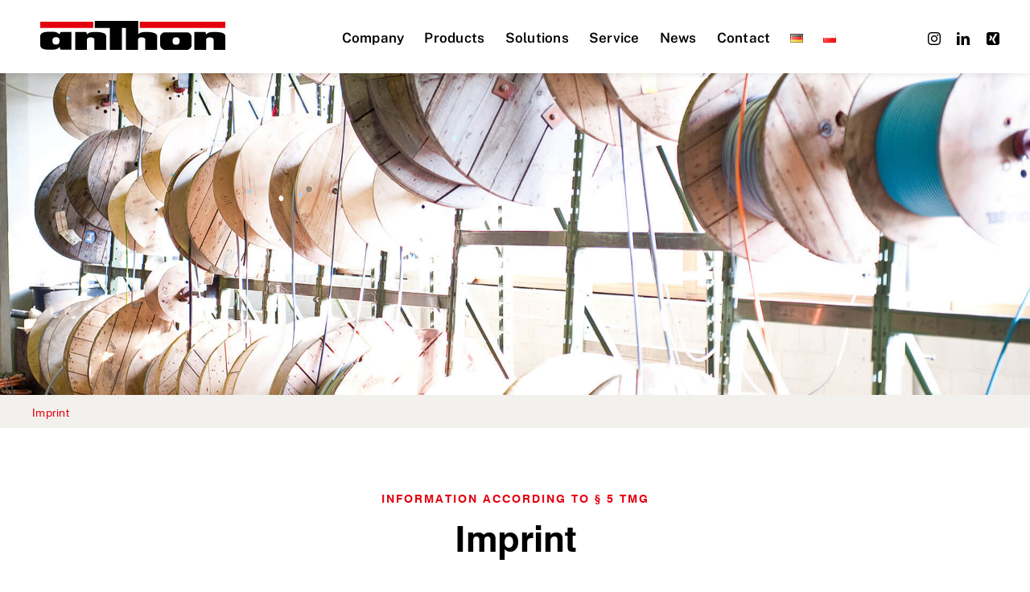

--- FILE ---
content_type: image/svg+xml
request_url: https://www.anthon.de/wp-content/uploads/2022/02/Logo-Anthon-1x.svg
body_size: 807
content:
<?xml version="1.0" encoding="utf-8"?>
<!-- Generator: Adobe Illustrator 26.0.3, SVG Export Plug-In . SVG Version: 6.00 Build 0)  -->
<svg version="1.1" id="Ebene_1" xmlns="http://www.w3.org/2000/svg" xmlns:xlink="http://www.w3.org/1999/xlink" x="0px" y="0px"
	 viewBox="0 0 230 36" style="enable-background:new 0 0 230 36;" xml:space="preserve">
<style type="text/css">
	.st0{fill:#E3000F;}
	.st1{fill:#C5322A;stroke:#C5322A;stroke-width:2.5045;}
	.st2{fill-rule:evenodd;clip-rule:evenodd;}
	.st3{fill:#C5322A;stroke:#E3000F;stroke-width:2.5045;}
</style>
<g>
	<polygon class="st0" points="0,1.1 65.9,1.1 65.9,8.7 0,8.7 	"/>
	<path class="st1" d="M33,5"/>
	<g>
		<path class="st2" d="M182.4,14.2h-27.8c-2.6,0-5.5,2.8-5.5,5.1v11.2c0,2.5,3.2,5.5,5.5,5.5h28c2.1,0,5.5-2.8,5.5-5.5V19.7
			C187.9,16.7,185.2,14.2,182.4,14.2z M168.7,29.6c-3.2,0-4.2-1.4-4.2-4.6c0-3,1.1-4.6,4.4-4.6c3.5,0,4.4,1.8,4.4,4.6
			C173.1,28.4,171.7,29.6,168.7,29.6z"/>
	</g>
	<g>
		<path class="st2" d="M25.6,13.8c-0.9,1.1-1.4,2.1-1.8,2.8c-2.3-2.1-4.4-3-6.9-3H8.5c-4.1,0-8.5,1.8-8.5,5.1v11.3
			c0,6.6,10,5.7,12.7,5.7c3.2,0,8.1,0.5,11.3-3.2c0.4,1.1,0.7,2.1,1.2,3.2h13.6v-22H25.6z M19.4,29.4c-2.8,0-4.2-1.4-4.2-4.6
			c0-3,1.1-4.6,4.4-4.6c3.5,0,4.4,1.8,4.4,4.6C23.8,28.4,22.2,29.4,19.4,29.4z"/>
	</g>
	<g>
		<path class="st2" d="M43.7,13.8h13.4c0.5,1.1,0.9,2.1,1.2,3.2c1.4-3.5,8.5-3.2,10.6-3.2c1.6,0,13-0.2,13,5V36H67.3V23.1
			c0-2.1-3.7-2.7-4.6-2.7c-0.9,0-4.6,0.4-4.6,2.7V36H43.5V13.8H43.7z"/>
	</g>
	<g>
		<path class="st2" d="M191.8,13.8h13.4c0.5,1.1,0.9,2.1,1.2,3.2c1.4-3.5,8.5-3.2,10.6-3.2c1.6,0,13-0.2,13,5V36h-14.6V23.1
			c0-2.1-3.7-2.7-4.6-2.7s-4.6,0.4-4.6,2.7V36h-14.6V13.8H191.8z"/>
	</g>
	<path class="st2" d="M67.7,0h54.1v16.3c3.3-2.8,8.1-2.5,10.4-2.5c3.9,0,7.4,0,11.1,2c0.5,0.4,1.9,1.6,1.9,2.3V36h-14.6V23.1
		c0-2.1-3.5-2.7-4.6-2.7c-1.2,0-4.4,0.4-4.4,2.7V36h-15.2V8.7h-4.8V36H86.4V8.7H67.7V0z"/>
	<polygon class="st0" points="123.7,1.1 230,1.1 230,8.7 123.7,8.7 	"/>
	<path class="st3" d="M176.8,5"/>
</g>
</svg>
